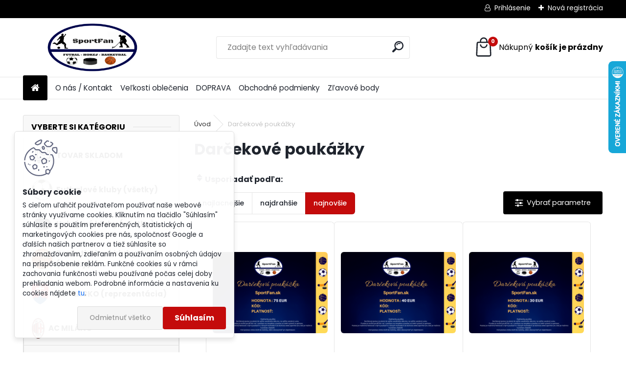

--- FILE ---
content_type: text/html; charset=utf-8
request_url: https://www.sportfan.sk/Darcekove-poukazky-c27_0_1.htm
body_size: 20472
content:


        <!DOCTYPE html>
    <html xmlns:og="http://ogp.me/ns#" xmlns:fb="http://www.facebook.com/2008/fbml" lang="sk" class="tmpl__uranium">
      <head>
          <script>
              window.cookie_preferences = getCookieSettings('cookie_preferences');
              window.cookie_statistics = getCookieSettings('cookie_statistics');
              window.cookie_marketing = getCookieSettings('cookie_marketing');

              function getCookieSettings(cookie_name) {
                  if (document.cookie.length > 0)
                  {
                      cookie_start = document.cookie.indexOf(cookie_name + "=");
                      if (cookie_start != -1)
                      {
                          cookie_start = cookie_start + cookie_name.length + 1;
                          cookie_end = document.cookie.indexOf(";", cookie_start);
                          if (cookie_end == -1)
                          {
                              cookie_end = document.cookie.length;
                          }
                          return unescape(document.cookie.substring(cookie_start, cookie_end));
                      }
                  }
                  return false;
              }
          </script>
                    <script async src="https://www.googletagmanager.com/gtag/js?id=5L6PB9G8"></script>
                            <script>
                    window.dataLayer = window.dataLayer || [];
                    function gtag(){dataLayer.push(arguments)};
                    gtag('consent', 'default', {
                        'ad_storage': String(window.cookie_marketing) !== 'false' ? 'granted' : 'denied',
                        'analytics_storage': String(window.cookie_statistics) !== 'false' ? 'granted' : 'denied',
                        'ad_personalization': String(window.cookie_statistics) !== 'false' ? 'granted' : 'denied',
                        'ad_user_data': String(window.cookie_statistics) !== 'false' ? 'granted' : 'denied'
                    });
                    dataLayer.push({
                        'event': 'default_consent'
                    });
                </script>
                    <script>(function(w,d,s,l,i){w[l]=w[l]||[];w[l].push({'gtm.start':
          new Date().getTime(),event:'gtm.js'});var f=d.getElementsByTagName(s)[0],
        j=d.createElement(s),dl=l!='dataLayer'?'&l='+l:'';j.async=true;j.src=
        'https://www.googletagmanager.com/gtm.js?id='+i+dl;f.parentNode.insertBefore(j,f);
      })(window,document,'script','dataLayer','GTM-5L6PB9G8');
        window.dataLayer = window.dataLayer || [];
        window.dataLayer.push({
            event: 'eec.pageview',
            clientIP: '3.135.206.XX'
        });

    </script>
            <title>Darčekové poukážky | SportFan.sk - Dresy a oblečenie futbalových a hokejových klubov</title>
        <script type="text/javascript">var action_unavailable='action_unavailable';var id_language = 'sk';var id_country_code = 'SK';var language_code = 'sk-SK';var path_request = '/request.php';var type_request = 'POST';var cache_break = "2524"; var enable_console_debug = false; var enable_logging_errors = false;var administration_id_language = 'sk';var administration_id_country_code = 'SK';</script>          <script type="text/javascript" src="//ajax.googleapis.com/ajax/libs/jquery/1.8.3/jquery.min.js"></script>
          <script type="text/javascript" src="//code.jquery.com/ui/1.12.1/jquery-ui.min.js" ></script>
                  <script src="/wa_script/js/jquery.hoverIntent.minified.js?_=2025-01-30-11-13" type="text/javascript"></script>
        <script type="text/javascript" src="/admin/jscripts/jquery.qtip.min.js?_=2025-01-30-11-13"></script>
                  <script src="/wa_script/js/jquery.selectBoxIt.min.js?_=2025-01-30-11-13" type="text/javascript"></script>
                  <script src="/wa_script/js/bs_overlay.js?_=2025-01-30-11-13" type="text/javascript"></script>
        <script src="/wa_script/js/bs_design.js?_=2025-01-30-11-13" type="text/javascript"></script>
        <script src="/admin/jscripts/wa_translation.js?_=2025-01-30-11-13" type="text/javascript"></script>
        <link rel="stylesheet" type="text/css" href="/css/jquery.selectBoxIt.wa_script.css?_=2025-01-30-11-13" media="screen, projection">
        <link rel="stylesheet" type="text/css" href="/css/jquery.qtip.lupa.css?_=2025-01-30-11-13">
        
                  <script src="/wa_script/js/jquery.colorbox-min.js?_=2025-01-30-11-13" type="text/javascript"></script>
          <link rel="stylesheet" type="text/css" href="/css/colorbox.css?_=2025-01-30-11-13">
          <script type="text/javascript">
            jQuery(document).ready(function() {
              (function() {
                function createGalleries(rel) {
                  var regex = new RegExp(rel + "\\[(\\d+)]"),
                      m, group = "g_" + rel, groupN;
                  $("a[rel*=" + rel + "]").each(function() {
                    m = regex.exec(this.getAttribute("rel"));
                    if(m) {
                      groupN = group + m[1];
                    } else {
                      groupN = group;
                    }
                    $(this).colorbox({
                      rel: groupN,
                      slideshow:true,
                       maxWidth: "85%",
                       maxHeight: "85%",
                       returnFocus: false
                    });
                  });
                }
                createGalleries("lytebox");
                createGalleries("lyteshow");
              })();
            });</script>
          <script type="text/javascript">
      function init_products_hovers()
      {
        jQuery(".product").hoverIntent({
          over: function(){
            jQuery(this).find(".icons_width_hack").animate({width: "130px"}, 300, function(){});
          } ,
          out: function(){
            jQuery(this).find(".icons_width_hack").animate({width: "10px"}, 300, function(){});
          },
          interval: 40
        });
      }
      jQuery(document).ready(function(){

        jQuery(".param select, .sorting select").selectBoxIt();

        jQuery(".productFooter").click(function()
        {
          var $product_detail_link = jQuery(this).parent().find("a:first");

          if($product_detail_link.length && $product_detail_link.attr("href"))
          {
            window.location.href = $product_detail_link.attr("href");
          }
        });
        init_products_hovers();
        
        ebar_details_visibility = {};
        ebar_details_visibility["user"] = false;
        ebar_details_visibility["basket"] = false;

        ebar_details_timer = {};
        ebar_details_timer["user"] = setTimeout(function(){},100);
        ebar_details_timer["basket"] = setTimeout(function(){},100);

        function ebar_set_show($caller)
        {
          var $box_name = $($caller).attr("id").split("_")[0];

          ebar_details_visibility["user"] = false;
          ebar_details_visibility["basket"] = false;

          ebar_details_visibility[$box_name] = true;

          resolve_ebar_set_visibility("user");
          resolve_ebar_set_visibility("basket");
        }

        function ebar_set_hide($caller)
        {
          var $box_name = $($caller).attr("id").split("_")[0];

          ebar_details_visibility[$box_name] = false;

          clearTimeout(ebar_details_timer[$box_name]);
          ebar_details_timer[$box_name] = setTimeout(function(){resolve_ebar_set_visibility($box_name);},300);
        }

        function resolve_ebar_set_visibility($box_name)
        {
          if(   ebar_details_visibility[$box_name]
             && jQuery("#"+$box_name+"_detail").is(":hidden"))
          {
            jQuery("#"+$box_name+"_detail").slideDown(300);
          }
          else if(   !ebar_details_visibility[$box_name]
                  && jQuery("#"+$box_name+"_detail").not(":hidden"))
          {
            jQuery("#"+$box_name+"_detail").slideUp(0, function() {
              $(this).css({overflow: ""});
            });
          }
        }

        
        jQuery("#user_icon, #basket_icon").hoverIntent({
          over: function(){
            ebar_set_show(this);
            
          } ,
          out: function(){
            ebar_set_hide(this);
          },
          interval: 40
        });
        
        jQuery("#user_icon").click(function(e)
        {
          if(jQuery(e.target).attr("id") == "user_icon")
          {
            window.location.href = "https://www.sportfan.sk/sportfan/e-login/";
          }
        });

        jQuery("#basket_icon").click(function(e)
        {
          if(jQuery(e.target).attr("id") == "basket_icon")
          {
            window.location.href = "https://www.sportfan.sk/sportfan/e-basket/";
          }
        });
      
      });
    </script>        <meta http-equiv="Content-language" content="sk">
        <meta http-equiv="Content-Type" content="text/html; charset=utf-8">
        <meta name="language" content="slovak">
        <meta name="keywords" content="darčekové,poukážky">
        <meta name="description" content="Darčekové poukážky">
        <meta name="revisit-after" content="1 Days">
        <meta name="distribution" content="global">
        <meta name="expires" content="never">
                  <meta name="expires" content="never">
                    <link rel="canonical" href="https://www.sportfan.sk/Darcekove-poukazky-c27_0_1.htm"/>
          <meta property="og:image" content="https://www.facebook.com/sportfan.sk" />
<meta property="og:image:secure_url" content="https://www.facebook.com/sportfan.sk" />
<meta property="og:image:type" content="image/jpeg" />

<meta name="google-site-verification" content="sfgmKBKWaJ4_C0Bf6hoW0HPpeTrxKtnIMTFBuyiLyPw"/>            <meta name="robots" content="index, follow">
                      <link href="//www.sportfan.sk/fotky19550/chelsea1972_d_osgood" rel="icon" type="image/x-icon">
          <link rel="shortcut icon" type="image/x-icon" href="//www.sportfan.sk/fotky19550/chelsea1972_d_osgood">
                  <link rel="stylesheet" type="text/css" href="/css/lang_dependent_css/lang_sk.css?_=2025-01-30-11-13" media="screen, projection">
                <link rel='stylesheet' type='text/css' href='/wa_script/js/styles.css?_=2025-01-30-11-13'>
        <script language='javascript' type='text/javascript' src='/wa_script/js/javascripts.js?_=2025-01-30-11-13'></script>
        <script language='javascript' type='text/javascript' src='/wa_script/js/check_tel.js?_=2025-01-30-11-13'></script>
          <script src="/assets/javascripts/buy_button.js?_=2025-01-30-11-13"></script>
            <script type="text/javascript" src="/wa_script/js/bs_user.js?_=2025-01-30-11-13"></script>
        <script type="text/javascript" src="/wa_script/js/bs_fce.js?_=2025-01-30-11-13"></script>
        <script type="text/javascript" src="/wa_script/js/bs_fixed_bar.js?_=2025-01-30-11-13"></script>
        <script type="text/javascript" src="/bohemiasoft/js/bs.js?_=2025-01-30-11-13"></script>
        <script src="/wa_script/js/jquery.number.min.js?_=2025-01-30-11-13" type="text/javascript"></script>
        <script type="text/javascript">
            BS.User.id = 19550;
            BS.User.domain = "sportfan";
            BS.User.is_responsive_layout = true;
            BS.User.max_search_query_length = 50;
            BS.User.max_autocomplete_words_count = 5;

            WA.Translation._autocompleter_ambiguous_query = ' Hľadaný výraz je pre našeptávač príliš všeobecný. Zadajte prosím ďalšie znaky, slová alebo pokračujte odoslaním formulára pre vyhľadávanie.';
            WA.Translation._autocompleter_no_results_found = ' Neboli nájdené žiadne produkty ani kategórie.';
            WA.Translation._error = " Chyba";
            WA.Translation._success = " Úspech";
            WA.Translation._warning = " Upozornenie";
            WA.Translation._multiples_inc_notify = '<p class="multiples-warning"><strong>Tento produkt je možné objednať iba v násobkoch #inc#. </strong><br><small>Vami zadaný počet kusov bol navýšený podľa tohto násobku.</small></p>';
            WA.Translation._shipping_change_selected = " Zmeniť...";
            WA.Translation._shipping_deliver_to_address = "_shipping_deliver_to_address";

            BS.Design.template = {
              name: "uranium",
              is_selected: function(name) {
                if(Array.isArray(name)) {
                  return name.indexOf(this.name) > -1;
                } else {
                  return name === this.name;
                }
              }
            };
            BS.Design.isLayout3 = true;
            BS.Design.templates = {
              TEMPLATE_ARGON: "argon",TEMPLATE_NEON: "neon",TEMPLATE_CARBON: "carbon",TEMPLATE_XENON: "xenon",TEMPLATE_AURUM: "aurum",TEMPLATE_CUPRUM: "cuprum",TEMPLATE_ERBIUM: "erbium",TEMPLATE_CADMIUM: "cadmium",TEMPLATE_BARIUM: "barium",TEMPLATE_CHROMIUM: "chromium",TEMPLATE_SILICIUM: "silicium",TEMPLATE_IRIDIUM: "iridium",TEMPLATE_INDIUM: "indium",TEMPLATE_OXYGEN: "oxygen",TEMPLATE_HELIUM: "helium",TEMPLATE_FLUOR: "fluor",TEMPLATE_FERRUM: "ferrum",TEMPLATE_TERBIUM: "terbium",TEMPLATE_URANIUM: "uranium",TEMPLATE_ZINCUM: "zincum",TEMPLATE_CERIUM: "cerium",TEMPLATE_KRYPTON: "krypton",TEMPLATE_THORIUM: "thorium",TEMPLATE_ETHERUM: "etherum",TEMPLATE_KRYPTONIT: "kryptonit",TEMPLATE_TITANIUM: "titanium",TEMPLATE_PLATINUM: "platinum"            };
        </script>
                  <script src="/js/progress_button/modernizr.custom.js"></script>
                      <link rel="stylesheet" type="text/css" href="/bower_components/owl.carousel/dist/assets/owl.carousel.min.css" />
            <link rel="stylesheet" type="text/css" href="/bower_components/owl.carousel/dist/assets/owl.theme.default.min.css" />
            <script src="/bower_components/owl.carousel/dist/owl.carousel.min.js"></script>
                      <link rel="stylesheet" type="text/css" href="/bower_components/priority-nav/dist/priority-nav-core.css" />
            <script src="/bower_components/priority-nav/dist/priority-nav.js"></script>
                      <link rel="stylesheet" type="text/css" href="//static.bohemiasoft.com/jave/style.css?_=2025-01-30-11-13" media="screen">
                    <link rel="stylesheet" type="text/css" href="/css/font-awesome.4.7.0.min.css" media="screen">
          <link rel="stylesheet" type="text/css" href="/sablony/nove/uranium/uraniumred/css/product_var3.css?_=2025-01-30-11-13" media="screen">
          <style>
    :root {
        --primary: #C40B0B;
        --primary-dark: #940A0A;
        --secondary: #F8F8F8;
        --secondary-v2: #2D2D2D;
        --element-color: #1f242d;
        --stars: #ffcf15;
        --sale: #c91e1e;
        
        --empty-basket-text: " Košík je prázdny";
        --full-shopping-basket-text: "nákupný košík";
        --choose-delivery-method-text: "Výber spôsobu doručenia";
        --choose-payment-method-text: "Výber spôsobu platby";
        --free-price-text: "Zadarmo";
        --continue-without-login-text: "Pokračovanie bez prihlásenia";
        --summary-order-text: "Súhrn vašej objednávky";
        --cart-contents-text: "Váš košík";
        --in-login-text: "Prihlásenie";
        --in-registration-text: "Nová registrácia";
        --in-forgotten-pass-text: "";
        --price-list-filter-text: "Cenník";
        --search-see-everything-text: "Vidieť všetko";
        --discount-code-text: "Mám zľavový kód";
        --searched-cats-text: "Vyhľadávané kategórie";
        --back-to-eshop-text: "Späť do e-shopu";
        --to-category-menu-text: "Do kategórie";
        --back-menu-text: "Späť";
        --pagination-next-text: "Ďalšie";
        --pagination-previous-text: "Predchádzajúci";
        --cookies-files-text: "Súbory cookie";
        --newsletter-button-text: "Odoberať";
        --newsletter-be-up-to-date-text: "Buďte v obraze";
        --specify-params-text: "Vybrať parametre";
        --article-tags-text: "Tagy článku";
        --watch-product-text: "Sledovať produkt";
        --notfull-shopping-text: "Nákupný";
        --notfull-basket-is-empty-text: "košík je prázdny";
        --whole-blog-article-text: "Celý článok";
        --all-parameters-text: "Všetky parametre";
        --without-var-text: "cena bez DPH";
        --green: "#18c566";
        --primary-light: "#F2FCF8";
        --basket-content-text: " Obsah košíka";
        --products-in-cat-text: " Produkty v kategórii";
        --recalculate--text: "Prepočítať";
        
    }
</style>
          <link rel="stylesheet"
                type="text/css"
                id="tpl-editor-stylesheet"
                href="/sablony/nove/uranium/uraniumred/css/colors.css?_=2025-01-30-11-13"
                media="screen">

          <meta name="viewport" content="width=device-width, initial-scale=1.0">
          <link rel="stylesheet" 
                   type="text/css" 
                   href="https://static.bohemiasoft.com/custom-css/uranium.css?_1769061112" 
                   media="screen"><style type="text/css">
               <!--#site_logo{
                  width: 275px;
                  height: 100px;
                  background-image: url('/fotky19550/design_setup/images/logo_5_SportFan-sk.png?cache_time=1712424283');
                  background-repeat: no-repeat;
                  
                }html body .myheader { 
          
          border: black;
          background-repeat: repeat;
          background-position: 0px 0px;
          
        }#page_background{
                  
                  background-repeat: repeat;
                  background-position: 0px 0px;
                  background-color: transparent;
                }.bgLupa{
                  padding: 0;
                  border: none;
                }
      /***before podkategorie***/
      html #left-box .leftmenu2 ul ul a::before{
                  color: #bc150f!important; 
        }
      html #left-box .leftmenu ul ul a::before{
                  color: #bc150f!important; 
      }
      /***before podkategorie - hover, active***/
      html #left-box .leftmenu2 ul ul li:hover a::before, html #left-box .leftmenu2 ul ul li.leftmenu2Act a::before{
                  color: #bc150f !important; 
        }
      html #left-box .leftmenu ul ul li:hover a::before, html #left-box .leftmenu ul ul li.leftmenuAct a::before{
                  color: #bc150f !important; 
        } 

 :root { 
 }
-->
                </style>          <script type="text/javascript" src="/admin/jscripts/wa_dialogs.js?_=2025-01-30-11-13"></script>
            <script>
      $(document).ready(function() {
        if (getCookie('show_cookie_message' + '_19550_sk') != 'no') {
          if($('#cookies-agreement').attr('data-location') === '0')
          {
            $('.cookies-wrapper').css("top", "0px");
          }
          else
          {
            $('.cookies-wrapper').css("bottom", "0px");
          }
          $('.cookies-wrapper').show();
        }

        $('#cookies-notify__close').click(function() {
          setCookie('show_cookie_message' + '_19550_sk', 'no');
          $('#cookies-agreement').slideUp();
          $("#masterpage").attr("style", "");
          setCookie('cookie_preferences', 'true');
          setCookie('cookie_statistics', 'true');
          setCookie('cookie_marketing', 'true');
          window.cookie_preferences = true;
          window.cookie_statistics = true;
          window.cookie_marketing = true;
          if(typeof gtag === 'function') {
              gtag('consent', 'update', {
                  'ad_storage': 'granted',
                  'analytics_storage': 'granted',
                  'ad_user_data': 'granted',
                  'ad_personalization': 'granted'
              });
          }
         return false;
        });

        $("#cookies-notify__disagree").click(function(){
            save_preferences();
        });

        $('#cookies-notify__preferences-button-close').click(function(){
            var cookies_notify_preferences = $("#cookies-notify-checkbox__preferences").is(':checked');
            var cookies_notify_statistics = $("#cookies-notify-checkbox__statistics").is(':checked');
            var cookies_notify_marketing = $("#cookies-notify-checkbox__marketing").is(':checked');
            save_preferences(cookies_notify_preferences, cookies_notify_statistics, cookies_notify_marketing);
        });

        function save_preferences(preferences = false, statistics = false, marketing = false)
        {
            setCookie('show_cookie_message' + '_19550_sk', 'no');
            $('#cookies-agreement').slideUp();
            $("#masterpage").attr("style", "");
            setCookie('cookie_preferences', preferences);
            setCookie('cookie_statistics', statistics);
            setCookie('cookie_marketing', marketing);
            window.cookie_preferences = preferences;
            window.cookie_statistics = statistics;
            window.cookie_marketing = marketing;
            if(marketing && typeof gtag === 'function')
            {
                gtag('consent', 'update', {
                    'ad_storage': 'granted'
                });
            }
            if(statistics && typeof gtag === 'function')
            {
                gtag('consent', 'update', {
                    'analytics_storage': 'granted',
                    'ad_user_data': 'granted',
                    'ad_personalization': 'granted',
                });
            }
            if(marketing === false && BS && BS.seznamIdentity) {
                BS.seznamIdentity.clearIdentity();
            }
        }

        /**
         * @param {String} cookie_name
         * @returns {String}
         */
        function getCookie(cookie_name) {
          if (document.cookie.length > 0)
          {
            cookie_start = document.cookie.indexOf(cookie_name + "=");
            if (cookie_start != -1)
            {
              cookie_start = cookie_start + cookie_name.length + 1;
              cookie_end = document.cookie.indexOf(";", cookie_start);
              if (cookie_end == -1)
              {
                cookie_end = document.cookie.length;
              }
              return unescape(document.cookie.substring(cookie_start, cookie_end));
            }
          }
          return "";
        }
        
        /**
         * @param {String} cookie_name
         * @param {String} value
         */
        function setCookie(cookie_name, value) {
          var time = new Date();
          time.setTime(time.getTime() + 365*24*60*60*1000); // + 1 rok
          var expires = "expires="+time.toUTCString();
          document.cookie = cookie_name + "=" + escape(value) + "; " + expires + "; path=/";
        }
      });
    </script>
    <script async src="https://www.googletagmanager.com/gtag/js?id=AW-555-636-4637"></script><script>
window.dataLayer = window.dataLayer || [];
function gtag(){dataLayer.push(arguments);}
gtag('js', new Date());
gtag('config', 'AW-555-636-4637', { debug_mode: true });
</script>        <script type="text/javascript" src="/wa_script/js/search_autocompleter.js?_=2025-01-30-11-13"></script>
              <script>
              WA.Translation._complete_specification = "Popis";
              WA.Translation._dont_have_acc = "Nemáte účet? ";
              WA.Translation._have_acc = "Máte už účet? ";
              WA.Translation._register_titanium = "Zaregistrovať sa";
              WA.Translation._login_titanium = "Prihlásiť";
              WA.Translation._placeholder_voucher = "Sem vložte kód";
          </script>
                <script src="/wa_script/js/template/uranium/script.js?_=2025-01-30-11-13"></script>
                    <link rel="stylesheet" type="text/css" href="/assets/vendor/magnific-popup/magnific-popup.css" />
      <script src="/assets/vendor/magnific-popup/jquery.magnific-popup.js"></script>
      <script type="text/javascript">
        BS.env = {
          decPoint: ",",
          basketFloatEnabled: false        };
      </script>
      <script type="text/javascript" src="/node_modules/select2/dist/js/select2.min.js"></script>
      <script type="text/javascript" src="/node_modules/maximize-select2-height/maximize-select2-height.min.js"></script>
      <script type="text/javascript">
        (function() {
          $.fn.select2.defaults.set("language", {
            noResults: function() {return " Žiadny záznam nebol nájdený"},
            inputTooShort: function(o) {
              var n = o.minimum - o.input.length;
              return "_input_too_short".replace("#N#", n);
            }
          });
          $.fn.select2.defaults.set("width", "100%")
        })();

      </script>
      <link type="text/css" rel="stylesheet" href="/node_modules/select2/dist/css/select2.min.css" />
      <script type="text/javascript" src="/wa_script/js/countdown_timer.js?_=2025-01-30-11-13"></script>
      <script type="text/javascript" src="/wa_script/js/app.js?_=2025-01-30-11-13"></script>
      <script type="text/javascript" src="/node_modules/jquery-validation/dist/jquery.validate.min.js"></script>

      
          </head>
          <script type="text/javascript">
        var fb_pixel = 'active';
      </script>
      <script type="text/javascript" src="/wa_script/js/fb_pixel_func.js"></script>
      <script>add_to_cart_default_basket_settings();</script>  <body class="lang-sk layout3 not-home page-category page-category-27 basket-empty slider_available template-slider-disabled vat-payer-y alternative-currency-n" >
      <!-- Google Tag Manager (noscript) end -->
    <noscript><iframe src="https://www.googletagmanager.com/ns.html?id=GTM-5L6PB9G8"
                      height="0" width="0" style="display:none;visibility:hidden"></iframe></noscript>
    <!-- End Google Tag Manager (noscript) -->
      <script>gtag("event", "page_view", {
    "ecomm_pagetype": "category",
    "send_to": "AW-555-636-4637"
});
</script>    <a name="topweb"></a>
            <div id="cookies-agreement" class="cookies-wrapper" data-location="1"
         >
      <div class="cookies-notify-background"></div>
      <div class="cookies-notify" style="display:block!important;">
        <div class="cookies-notify__bar">
          <div class="cookies-notify__bar1">
            <div class="cookies-notify__text"
                                 >
                S cieľom uľahčiť používateľom používať naše webové stránky využívame cookies. Kliknutím na tlačidlo "Súhlasím" súhlasíte s použitím preferenčných, štatistických aj marketingových cookies pre nás, spoločnosť Google a ďalších našich partnerov a tiež súhlasíte so zhromažďovaním, zdieľaním a používaním osobných údajov na prispôsobenie reklám. Funkčné cookies sú v rámci zachovania funkčnosti webu používané počas celej doby prehliadania webom. Podrobné informácie a nastavenia ku cookies nájdete <span class="cookies-notify__detail_button">tu</span>.            </div>
            <div class="cookies-notify__button">
                <a href="#" id="cookies-notify__disagree" class="secondary-btn"
                   style="color: #000000;
                           background-color: #c8c8c8;
                           opacity: 1"
                >Odmietnuť všetko</a>
              <a href="#" id="cookies-notify__close"
                 style="color: #000000;
                        background-color: #c8c8c8;
                        opacity: 1"
                >Súhlasím</a>
            </div>
          </div>
                        <div class="cookies-notify__detail_box hidden"
                             >
                <div id="cookies-nofify__close_detail"> Zavrieť</div>
                <div>
                    <br />
                    <b> Čo sú cookies?</b><br />
                    <span> Cookies sú krátke textové informácie, ktoré sú uložené vo Vašom prehliadači. Tieto informácie bežne používajú všetky webové stránky a ich prechádzaním dochádza k ukladaniu cookies. Pomocou partnerských skriptov, ktoré môžu stránky používať (napríklad Google analytics</span><br /><br />
                    <b> Ako môžem nastaviť prácu webu s cookies?</b><br />
                    <span> Napriek tomu, že odporúčame povoliť používanie všetkých typov cookies, prácu webu s nimi môžete nastaviť podľa vlastných preferencií pomocou checkboxov zobrazených nižšie. Po odsúhlasení nastavenia práce s cookies môžete zmeniť svoje rozhodnutie zmazaním či editáciou cookies priamo v nastavení Vášho prehliadača. Podrobnejšie informácie k premazaniu cookies nájdete v Pomocníkovi Vášho prehliadača.</span>
                </div>
                <div class="cookies-notify__checkboxes"
                                    >
                    <div class="checkbox-custom checkbox-default cookies-notify__checkbox">
                        <input type="checkbox" id="cookies-notify-checkbox__functional" checked disabled />
                        <label for="cookies-notify-checkbox__functional" class="cookies-notify__checkbox_label"> Nutné</label>
                    </div>
                    <div class="checkbox-custom checkbox-default cookies-notify__checkbox">
                        <input type="checkbox" id="cookies-notify-checkbox__preferences" checked />
                        <label for="cookies-notify-checkbox__preferences" class="cookies-notify__checkbox_label"> Preferenčné</label>
                    </div>
                    <div class="checkbox-custom checkbox-default cookies-notify__checkbox">
                        <input type="checkbox" id="cookies-notify-checkbox__statistics" checked />
                        <label for="cookies-notify-checkbox__statistics" class="cookies-notify__checkbox_label"> Štatistické</label>
                    </div>
                    <div class="checkbox-custom checkbox-default cookies-notify__checkbox">
                        <input type="checkbox" id="cookies-notify-checkbox__marketing" checked />
                        <label for="cookies-notify-checkbox__marketing" class="cookies-notify__checkbox_label"> Marketingové</label>
                    </div>
                </div>
                <div id="cookies-notify__cookie_types">
                    <div class="cookies-notify__cookie_type cookie-active" data-type="functional">
                         Nutné (13)
                    </div>
                    <div class="cookies-notify__cookie_type" data-type="preferences">
                         Preferenčné (1)
                    </div>
                    <div class="cookies-notify__cookie_type" data-type="statistics">
                         Štatistické (15)
                    </div>
                    <div class="cookies-notify__cookie_type" data-type="marketing">
                         Marketingové (15)
                    </div>
                    <div class="cookies-notify__cookie_type" data-type="unclassified">
                         Neklasifikované (7)
                    </div>
                </div>
                <div id="cookies-notify__cookie_detail">
                    <div class="cookie-notify__cookie_description">
                        <span id="cookie-notify__description_functional" class="cookie_description_active"> Tieto informácie sú nevyhnutné k správnemu chodu webovej stránky ako napríklad vkladanie tovaru do košíka, uloženie vyplnených údajov alebo prihlásenie do zákazníckej sekcie.</span>
                        <span id="cookie-notify__description_preferences" class="hidden"> Tieto cookies umožnia prispôsobiť správanie alebo vzhľad stránky podľa Vašich potrieb, napríklad voľba jazyka.</span>
                        <span id="cookie-notify__description_statistics" class="hidden"> Vďaka týmto cookies môžu majitelia aj developeri webu viac porozumieť správaniu užívateľov a vyvijať stránku tak, aby bola čo najviac prozákaznícka. Teda aby ste čo najrýchlejšie našli hľadaný tovar alebo čo najľahšie dokončili jeho nákup.</span>
                        <span id="cookie-notify__description_marketing" class="hidden"> Tieto informácie umožnia personalizovať zobrazenie ponúk priamo pre Vás vďaka historickej skúsenosti prehliadania predchádzajúcich stránok a ponúk.</span>
                        <span id="cookie-notify__description_unclassified" class="hidden"> Tieto cookies zatiaľ neboli roztriedené do vlastnej kategórie.</span>
                    </div>
                    <style>
                        #cookies-notify__cookie_detail_table td
                        {
                            color: #ffffff                        }
                    </style>
                    <table class="table" id="cookies-notify__cookie_detail_table">
                        <thead>
                            <tr>
                                <th> Meno</th>
                                <th> Účel</th>
                                <th> Vypršanie</th>
                            </tr>
                        </thead>
                        <tbody>
                                                    <tr>
                                <td>show_cookie_message</td>
                                <td>Ukladá informácie o potrebe zobrazenia cookie lišty</td>
                                <td>1 rok</td>
                            </tr>
                                                        <tr>
                                <td>__zlcmid</td>
                                <td>Tento súbor cookie sa používa na uloženie identity návštevníka počas návštev a preferencie návštevníka deaktivovať našu funkciu živého chatu. </td>
                                <td>1 rok</td>
                            </tr>
                                                        <tr>
                                <td>__cfruid</td>
                                <td>Tento súbor cookie je súčasťou služieb poskytovaných spoločnosťou Cloudflare – vrátane vyrovnávania záťaže, doručovania obsahu webových stránok a poskytovania pripojenia DNS pre prevádzkovateľov webových stránok. </td>
                                <td>relácie</td>
                            </tr>
                                                        <tr>
                                <td>_auth</td>
                                <td>Zaisťuje bezpečnosť prehliadania návštevníkov tým, že zabraňuje falšovaniu požiadaviek medzi stránkami. Tento súbor cookie je nevyhnutný pre bezpečnosť webu a návštevníka. </td>
                                <td>1 rok</td>
                            </tr>
                                                        <tr>
                                <td>csrftoken</td>
                                <td>Pomáha predchádzať útokom Cross-Site Request Forgery (CSRF).</td>
                                <td>1 rok</td>
                            </tr>
                                                        <tr>
                                <td>PHPSESSID</td>
                                <td>Zachováva stav užívateľskej relácie naprieč požiadavkami na stránky. </td>
                                <td>relácie</td>
                            </tr>
                                                        <tr>
                                <td>rc::a</td>
                                <td>Tento súbor cookie sa používa na rozlíšenie medzi ľuďmi a robotmi. To je výhodné pre web, aby
vytvárať platné správy o používaní ich webových stránok. </td>
                                <td>persistentní</td>
                            </tr>
                                                        <tr>
                                <td>rc::c</td>
                                <td>Tento súbor cookie sa používa na rozlíšenie medzi ľuďmi a robotmi. </td>
                                <td>relácie</td>
                            </tr>
                                                        <tr>
                                <td>AWSALBCORS</td>
                                <td>Registruje, ktorý server-cluster obsluhuje návštevníka. To sa používa v kontexte s vyrovnávaním záťaže, aby sa optimalizovala užívateľská skúsenosť. </td>
                                <td>6 dnů</td>
                            </tr>
                                                        <tr>
                                <td>18plus_allow_access#</td>
                                <td>Ukladá informáciu o odsúhlasení okna 18+ pre web.</td>
                                <td>neznámy</td>
                            </tr>
                                                        <tr>
                                <td>18plus_cat#</td>
                                <td>Ukladá informáciu o odsúhlasení okna 18+ pre kategóriu.</td>
                                <td>neznámy</td>
                            </tr>
                                                        <tr>
                                <td>bs_slide_menu</td>
                                <td></td>
                                <td>neznámy</td>
                            </tr>
                                                        <tr>
                                <td>left_menu</td>
                                <td>Ukladá informáciu o spôsobe zobrazenia ľavého menu.</td>
                                <td>neznámy</td>
                            </tr>
                                                    </tbody>
                    </table>
                    <div class="cookies-notify__button">
                        <a href="#" id="cookies-notify__preferences-button-close"
                           style="color: #000000;
                                background-color: #c8c8c8;
                                opacity: 1">
                            Uložiť nastavenia                        </a>
                    </div>
                </div>
            </div>
                    </div>
      </div>
    </div>
    
  <div id="responsive_layout_large"></div><div id="page">      <div class="top-bar" id="topBar">
                  <div class="top-bar-login">
                          <span class="user-login"><a href="/sportfan/e-login">Prihlásenie</a></span>
              <span class="user-register"><a href="/sportfan/e-register">Nová registrácia</a></span>
                        </div>
                        </div>
          <script type="text/javascript">
      var responsive_articlemenu_name = ' Menu';
      var responsive_eshopmenu_name = ' E-shop';
    </script>
        <link rel="stylesheet" type="text/css" href="/css/masterslider.css?_=2025-01-30-11-13" media="screen, projection">
    <script type="text/javascript" src="/js/masterslider.min.js"></script>
    <div class="myheader">
            <!--[if IE 6]>
    <style>
    #main-menu ul ul{visibility:visible;}
    </style>
    <![endif]-->

    
    <div id="new_top_menu"><!-- TOPMENU -->
            <div id="new_template_row" class="">
                 <ul>
            <li class="eshop-menu-home">
              <a href="//www.sportfan.sk" class="top_parent_act" aria-label="Homepage">
                              </a>
            </li>
          </ul>
          
<ul><li class="eshop-menu-1 eshop-menu-order-1 eshop-menu-odd"><a href="/O-nas-Kontakt-a1_0.htm"  class="top_parent">O nás / Kontakt</a>
</li></ul>
<ul><li class="eshop-menu-5 eshop-menu-order-2 eshop-menu-even"><a href="/Velkosti-oblecenia-a5_0.htm"  class="top_parent">Veľkosti oblečenia</a>
</li></ul>
<ul><li class="eshop-menu-6 eshop-menu-order-3 eshop-menu-odd"><a href="/DOPRAVA-a6_0.htm"  class="top_parent">DOPRAVA</a>
</li></ul>
<ul><li class="eshop-menu-3 eshop-menu-order-4 eshop-menu-even"><a href="/Obchodne-podmienky-a3_0.htm"  class="top_parent">Obchodné podmienky</a>
</li></ul>
<ul><li class="eshop-menu-10 eshop-menu-order-5 eshop-menu-odd"><a href="/Zlavove-body-a10_0.htm"  class="top_parent">Zľavové body</a>
</li></ul>      </div>
    </div><!-- END TOPMENU -->
            <div class="navigate_bar">
            <div class="logo-wrapper">
            <a id="site_logo" href="//www.sportfan.sk" class="mylogo" aria-label="Logo"></a>
    </div>
                <div id="search">
      <form name="search" id="searchForm" action="/search-engine.htm" method="GET" enctype="multipart/form-data">
        <label for="q" class="title_left2"> Hľadanie</label>
        <p>
          <input name="slovo" type="text" class="inputBox" id="q" placeholder=" Zadajte text vyhľadávania" maxlength="50">
          
          <input type="hidden" id="source_service" value="www.webareal.sk">
        </p>
        <div class="wrapper_search_submit">
          <input type="submit" class="search_submit" aria-label="search" name="search_submit" value="">
        </div>
        <div id="search_setup_area">
          <input id="hledatjak2" checked="checked" type="radio" name="hledatjak" value="2">
          <label for="hledatjak2">Hľadať v tovare</label>
          <br />
          <input id="hledatjak1"  type="radio" name="hledatjak" value="1">
          <label for="hledatjak1">Hľadať v článkoch</label>
                    <script type="text/javascript">
            function resolve_search_mode_visibility()
            {
              if (jQuery('form[name=search] input').is(':focus'))
              {
                if (jQuery('#search_setup_area').is(':hidden'))
                {
                  jQuery('#search_setup_area').slideDown(400);
                }
              }
              else
              {
                if (jQuery('#search_setup_area').not(':hidden'))
                {
                  jQuery('#search_setup_area').slideUp(400);
                }
              }
            }

            $('form[name=search] input').click(function() {
              this.focus();
            });

            jQuery('form[name=search] input')
                .focus(function() {
                  resolve_search_mode_visibility();
                })
                .blur(function() {
                  setTimeout(function() {
                    resolve_search_mode_visibility();
                  }, 1000);
                });

          </script>
                  </div>
      </form>
    </div>
            
  <div id="ebar" class="" >        <div id="basket_icon" >
            <div id="basket_detail">
                <div id="basket_arrow_tag"></div>
                <div id="basket_content_tag">
                    <a id="quantity_tag" href="/sportfan/e-basket" rel="nofollow" class="elink"><span class="quantity_count">0</span>
                    <span class="basket_empty"> Váš nákupný košík <span class="bold">je prázdny</span></span></a>                </div>
            </div>
        </div>
                </div>      </div>
          </div>
    <div id="page_background">      <div class="hack-box"><!-- HACK MIN WIDTH FOR IE 5, 5.5, 6  -->
                  <div id="masterpage" style="margin-bottom:95px;"><!-- MASTER PAGE -->
              <div id="header">          </div><!-- END HEADER -->
                    <div id="aroundpage"><!-- AROUND PAGE -->
            <div class="extra-menu-wrapper">
      <!-- LEFT BOX -->
      <div id="left-box">
              <div class="menu-typ-1" id="left_eshop">
                <p class="title_left_eshop">Vyberte si katégoriu</p>
          
        <div id="inleft_eshop">
          <div class="leftmenu2">
                <ul class="root-eshop-menu">
            <li class="new-tmpl-home-button">
        <a href="//www.sportfan.sk">
          <i class="fa fa-home" aria-hidden="true"></i>
        </a>
      </li>
              <li class="leftmenuDef category-menu-42 category-menu-order-1 category-menu-odd remove_point hasImg">
          <a href="/TOVAR-SKLADOM-c42_0_1.htm"><img src="/fotky19550/icons/216652-200.png" class="icons_menu_left_img">            <strong>
              TOVAR SKLADOM            </strong>
            </a>        </li>

                <li class="leftmenuDef category-menu-1 category-menu-order-2 category-menu-even remove_point hasImg">
          <a href="/Futbalove-kluby-vsetky-c1_0_1.htm"><img src="/fotky19550/icons/29834.png" class="icons_menu_left_img">            <strong>
              Futbalové kluby (všetky)            </strong>
            </a>        </li>

                <li class="leftmenuDef category-menu-2 category-menu-order-3 category-menu-odd remove_point hasImg">
          <a href="/Hokejove-kluby-vsetky-c2_0_1.htm"><img src="/fotky19550/icons/vintage-retro-winter-sport-hockey-puck-can-be-used-like-emblem-logo-badge-label-mark-poster-or-print-monochrome-graphic-art-illustration-engraving-vector.jpg" class="icons_menu_left_img">            <strong>
              Hokejové kluby (všetky)            </strong>
            </a>        </li>

                <li class="leftmenuDef category-menu-36 category-menu-order-4 category-menu-even remove_point hasImg">
          <a href="/Basketbalove-kluby-vsetky-c36_0_1.htm"><img src="/fotky19550/icons/basketball-147794_1280.png" class="icons_menu_left_img">            <strong>
              Basketbalové kluby (všetky)            </strong>
            </a>        </li>

                <li class="leftmenuDef category-menu-11 category-menu-order-5 category-menu-odd remove_point hasImg">
          <a href="/SLOVENSKO-reprezentacia-c11_0_1.htm"><img src="/fotky19550/icons/imagesas.png" class="icons_menu_left_img">            <strong>
              SLOVENSKO (reprezentácia)            </strong>
            </a>        </li>

                <li class="leftmenuDef category-menu-47 category-menu-order-6 category-menu-even remove_point hasImg">
          <a href="/AC-MILANO-c47_0_1.htm"><img src="/fotky19550/icons/_vyr_9686acmilano.png" class="icons_menu_left_img">            <strong>
              AC MILÁNO            </strong>
            </a>        </li>

                <li class="leftmenuDef category-menu-13 category-menu-order-7 category-menu-odd remove_point hasImg">
          <a href="/ARSENAL-c13_0_1.htm"><img src="/fotky19550/icons/_vyr_3281arsenal.png" class="icons_menu_left_img">            <strong>
              ARSENAL            </strong>
            </a>        </li>

                <li class="leftmenuDef category-menu-18 category-menu-order-8 category-menu-even remove_point hasImg">
          <a href="/AS-RIM-c18_0_1.htm"><img src="/fotky19550/icons/_vyr_9692as-roma.png" class="icons_menu_left_img">            <strong>
              AS RÍM            </strong>
            </a>        </li>

                <li class="leftmenuDef category-menu-34 category-menu-order-9 category-menu-odd remove_point hasImg">
          <a href="/ATLETICO-MADRID-c34_0_1.htm"><img src="/fotky19550/icons/kisspng-la-liga-atletico-madrid-store-football-uefa-champi-5c6a0f147fde90-9259354915504545485238.jpg" class="icons_menu_left_img">            <strong>
              ATLÉTICO MADRID            </strong>
            </a>        </li>

                <li class="leftmenuDef category-menu-17 category-menu-order-10 category-menu-even remove_point hasImg">
          <a href="/BAYERN-MNICHOV-c17_0_1.htm"><img src="/fotky19550/icons/_vyr_3283fc-bayern1.png" class="icons_menu_left_img">            <strong>
              BAYERN MNÍCHOV            </strong>
            </a>        </li>

                <li class="leftmenuDef category-menu-16 category-menu-order-11 category-menu-odd remove_point hasImg">
          <a href="/BORUSSIA-DORTMUND-c16_0_1.htm"><img src="/fotky19550/icons/_vyr_9681borussia-dortmund.png" class="icons_menu_left_img">            <strong>
              BORUSSIA DORTMUND            </strong>
            </a>        </li>

                <li class="leftmenuDef category-menu-21 category-menu-order-12 category-menu-even remove_point hasImg">
          <a href="/FC-BARCELONA-c21_0_1.htm"><img src="/fotky19550/icons/_vyr_2991220402087.png" class="icons_menu_left_img">            <strong>
              FC BARCELONA            </strong>
            </a>        </li>

                <li class="leftmenuDef category-menu-12 category-menu-order-13 category-menu-odd remove_point hasImg">
          <a href="/CHELSEA-c12_0_1.htm"><img src="/fotky19550/icons/_vyr_3282chelsea.png" class="icons_menu_left_img">            <strong>
              CHELSEA            </strong>
            </a>        </li>

                <li class="leftmenuDef category-menu-48 category-menu-order-14 category-menu-even remove_point hasImg">
          <a href="/INTER-MILANO-c48_0_1.htm"><img src="/fotky19550/icons/im.png" class="icons_menu_left_img">            <strong>
              INTER MILÁNO            </strong>
            </a>        </li>

                <li class="leftmenuDef category-menu-19 category-menu-order-15 category-menu-odd remove_point hasImg">
          <a href="/JUVENTUS-c19_0_1.htm"><img src="/fotky19550/icons/Juventus_FC_2017_logo.png" class="icons_menu_left_img">            <strong>
              JUVENTUS            </strong>
            </a>        </li>

                <li class="leftmenuDef category-menu-28 category-menu-order-16 category-menu-even remove_point hasImg">
          <a href="/LIVERPOOL-c28_0_1.htm"><img src="/fotky19550/icons/MicrosoftTeams-image--18---1.png" class="icons_menu_left_img">            <strong>
              LIVERPOOL            </strong>
            </a>        </li>

                <li class="leftmenuDef category-menu-29 category-menu-order-17 category-menu-odd remove_point hasImg">
          <a href="/MANCHESTER-CITY-c29_0_1.htm"><img src="/fotky19550/icons/Manchester_City_FC_badge.jpg" class="icons_menu_left_img">            <strong>
              MANCHESTER CITY            </strong>
            </a>        </li>

                <li class="leftmenuDef category-menu-14 category-menu-order-18 category-menu-even remove_point hasImg">
          <a href="/MANCHESTER-UNITED-c14_0_1.htm"><img src="/fotky19550/icons/_vyr_2992220307172.png" class="icons_menu_left_img">            <strong>
              MANCHESTER UNITED            </strong>
            </a>        </li>

                <li class="leftmenuDef category-menu-20 category-menu-order-19 category-menu-odd remove_point hasImg">
          <a href="/PSG-Paris-Saint-Germain-c20_0_1.htm"><img src="/fotky19550/icons/Paris_Saint-Germain_F-C--svg.png" class="icons_menu_left_img">            <strong>
              PSG (Paris Saint-Germain)            </strong>
            </a>        </li>

                <li class="leftmenuDef category-menu-15 category-menu-order-20 category-menu-even remove_point hasImg">
          <a href="/REAL-MADRID-c15_0_1.htm"><img src="/fotky19550/icons/_vyr_2990220401027.png" class="icons_menu_left_img">            <strong>
              REAL MADRID            </strong>
            </a>        </li>

                <li class="leftmenuDef category-menu-30 category-menu-order-21 category-menu-odd remove_point hasImg">
          <a href="/SSC-NEAPOL-c30_0_1.htm"><img src="/fotky19550/icons/_vyr_9684sscnapoli.png" class="icons_menu_left_img">            <strong>
              SSC NEAPOL            </strong>
            </a>        </li>

                <li class="leftmenuDef category-menu-39 category-menu-order-22 category-menu-even remove_point hasImg">
          <a href="/TOTTENHAM-HOTSPUR-c39_0_1.htm"><img src="/fotky19550/icons/Tottenham_Hotspur-svg.png" class="icons_menu_left_img">            <strong>
              TOTTENHAM HOTSPUR            </strong>
            </a>        </li>

                <li class="leftmenuDef category-menu-22 category-menu-order-23 category-menu-odd remove_point hasImg">
          <a href="/OSTATNE-FUTBAL-KLUBY-c22_0_1.htm"><img src="/fotky19550/icons/29834.png" class="icons_menu_left_img">            <strong>
              OSTATNÉ FUTBAL. KLUBY            </strong>
            </a>        </li>

                <li class="leftmenuDef category-menu-40 category-menu-order-24 category-menu-even remove_point hasImg">
          <a href="/FUTBAL-REPREZENTACIE-c40_0_1.htm"><img src="/fotky19550/icons/images.jpeg" class="icons_menu_left_img">            <strong>
              FUTBAL. REPREZENTÁCIE            </strong>
            </a>        </li>

                <li class="leftmenuDef category-menu-37 category-menu-order-25 category-menu-odd remove_point hasImg">
          <a href="/NBA-kluby-c37_0_1.htm"><img src="/fotky19550/icons/png-transparent-nba-logo-2005u201306-nba-season-orlando-magic-the-nba-finals-logo-nba-professional-basketball-logo-free-logo-design-template-text-wedding-logo-thumbnail.png" class="icons_menu_left_img">            <strong>
              NBA kluby            </strong>
            </a>        </li>

                <li class="leftmenuDef category-menu-45 category-menu-order-26 category-menu-even remove_point hasImg">
          <a href="/MLB-kluby-Americky-bejzbal-c45_0_1.htm"><img src="/fotky19550/icons/mlb.png" class="icons_menu_left_img">            <strong>
              MLB kluby (Americký bejzbal)            </strong>
            </a>        </li>

                <li class="leftmenuDef category-menu-43 category-menu-order-27 category-menu-odd remove_point hasImg">
          <a href="/NFL-kluby-Americky-futbal-c43_0_1.htm"><img src="/fotky19550/icons/nfl.png" class="icons_menu_left_img">            <strong>
              NFL kluby (Americký futbal)            </strong>
            </a>        </li>

                <li class="leftmenuDef category-menu-33 category-menu-order-28 category-menu-even remove_point hasImg">
          <a href="/NHL-kluby-c33_0_1.htm"><img src="/fotky19550/icons/05_NHL_Shield.png" class="icons_menu_left_img">            <strong>
              NHL kluby            </strong>
            </a>        </li>

                <li class="leftmenuDef category-menu-50 category-menu-order-29 category-menu-odd remove_point hasImg">
          <a href="/CRISTIANO-RONALDO-CR7-c50_0_1.htm"><img src="/fotky19550/icons/ronaldo-cr7.jpg" class="icons_menu_left_img">            <strong>
              CRISTIANO RONALDO - CR7            </strong>
            </a>        </li>

                <li class="leftmenuDef category-menu-52 category-menu-order-30 category-menu-even remove_point hasImg">
          <a href="/LIONEL-MESSI-c52_0_1.htm"><img src="/fotky19550/icons/lionel-messi-logo-D348DFCA2A-seeklogo-com.png" class="icons_menu_left_img">            <strong>
              LIONEL MESSI            </strong>
            </a>        </li>

                <li class="leftmenuDef category-menu-51 category-menu-order-31 category-menu-odd remove_point hasImg">
          <a href="/NEYMAR-JR-c51_0_1.htm"><img src="/fotky19550/icons/neymar-jr-puma-logo-7426035949-seeklogo-com.png" class="icons_menu_left_img">            <strong>
              NEYMAR JR            </strong>
            </a>        </li>

                <li class="leftmenuDef category-menu-49 category-menu-order-32 category-menu-even remove_point hasImg">
          <a href="/OSTATNE-LICENCIE-c49_0_1.htm"><img src="/fotky19550/icons/illustration-negative-film-reel-roll-tapes-for-movie-cinema-video-logo-vector.jpg" class="icons_menu_left_img">            <strong>
              OSTATNÉ LICENCIE            </strong>
            </a>        </li>

                <li class="leftmenuAct category-menu-27 category-menu-order-33 category-menu-odd remove_point hasImg">
          <a href="/Darcekove-poukazky-c27_0_1.htm"><img src="/fotky19550/icons/gift-cards.jpg" class="icons_menu_left_img">            <strong>
              Darčekové poukážky            </strong>
            </a>        </li>

            <ul class="eshop-submenu level-2">
            <li class="new-tmpl-home-button">
        <a href="//">
          <i class="fa fa-home" aria-hidden="true"></i>
        </a>
      </li>
          </ul>
      <style>
        #left-box .remove_point a::before
        {
          display: none;
        }
      </style>
        </ul>
      <style>
        #left-box .remove_point a::before
        {
          display: none;
        }
      </style>
              </div>
        </div>

        
        <div id="footleft1">
                  </div>

            </div>
                <div id="left-filtration-box">
          <div id="left-filtration-container">
                  </div>
          </div>
              </div><!-- END LEFT BOX -->
            <div id="right-box"><!-- RIGHT BOX2 -->
        <!-- xxxx badRight xxxx -->		<script>
		  gtag('event', 'view_item_list', {
			item_list_id: 'box_action',
			item_list_name: '',
			items: [{"item_id":23009,"item_name":"'47 Brand Chicago Blackhawks MVP \u0161iltovka - SKLADOM","price":26.99},{"item_id":24572,"item_name":"Nike Atl\u00e9tico Madrid tri\u010dko tmavomodr\u00e9 detsk\u00e9","price":34.99},{"item_id":20175,"item_name":"Puma Neymar Jr tepl\u00e1ky \u0161ed\u00e9 p\u00e1nske","price":49.99}]		  });
		</script>
		    <div class="action-box zbozi-akce intag_box action-box-deals"><!-- ACTION -->
      <p class="action-box-title">TOVAR V AKCII</p>
      <div class="in-action-box "><!-- in the action -->
                    <div class="product3"
                 onmouseover="this.classList.add('product3Act');"
                 onmouseout="this.classList.remove('product3Act');"
                 data-name="'47 Brand Chicago Blackhawks MVP šiltovka - SKLADOM"
                 data-id="23009"
                 ><!-- PRODUCT BOX 3 -->
                            <div class="product3ImageBox">
                                <a href="/47-Brand-Chicago-Blackhawks-MVP-siltovka-SKLADOM-d23009.htm"
                   data-location="box_action"
                   data-id="23009"
                   data-variant-id="0"
                   class="product-box-link"
                >
                  <img src="/fotky19550/fotos/_vyr_23009211001930.jpg"  alt="'47 Brand Chicago Blackhawks MVP šiltovka - SKLADOM" border="0" title="'47 Brand Chicago Blackhawks MVP šiltovka - SKLADOM" width="80">
                </a>

              </div>
                              <div class="product3Title">
                  <div class="product3TitleContent">
                    <a href="/47-Brand-Chicago-Blackhawks-MVP-siltovka-SKLADOM-d23009.htm"
                       title=""
                       data-location="box_action"
                       data-id="23009"
                       data-variant-id="0"
                       class="product-box-link"
                    >'47 Brand Chicago Blackhawks MVP šiltovka - SKLADOM</a>
                  </div>
                                      <p class="product3Subtitle"><span></span></p>
                                        <p class="product3NumberList"><span>211001930K</span></p>
                                    </div>
                            <div class="clear"></div>
              <div class="product3PriceBox">
                                                <div class="product3Price">
                  <span class="our_price_text">Cena</span> <span class="product_price_text">26,99&nbsp;€</span>                </div>
                              </div>
              <div class="clear"></div>
                                <div class="productFooter">
                    <div class="productFooterContent">
                          <div class="icons_width_hack">
                <div class="ico_act">
            akcia          </div>
              </div>
                        </div>
                                      </div>
                              </div><!--END PRODUCT BOX 3 -->
                        <div class="product3"
                 onmouseover="this.classList.add('product3Act');"
                 onmouseout="this.classList.remove('product3Act');"
                 data-name="Nike Atlético Madrid tričko tmavomodré detské"
                 data-id="24572"
                 ><!-- PRODUCT BOX 3 -->
                            <div class="product3ImageBox">
                                <a href="/Nike-Atletico-Madrid-tricko-tmavomodre-detske-d24572.htm"
                   data-location="box_action"
                   data-id="24572"
                   data-variant-id="0"
                   class="product-box-link"
                >
                  <img src="/fotky19550/fotos/_vyr_24572220403398.webp"  alt="Nike Atlético Madrid tričko tmavomodré detské" border="0" title="Nike Atlético Madrid tričko tmavomodré detské" width="80">
                </a>

              </div>
                              <div class="product3Title">
                  <div class="product3TitleContent">
                    <a href="/Nike-Atletico-Madrid-tricko-tmavomodre-detske-d24572.htm"
                       title=""
                       data-location="box_action"
                       data-id="24572"
                       data-variant-id="0"
                       class="product-box-link"
                    >Nike Atlético Madrid tričko tmavomodré detské</a>
                  </div>
                                      <p class="product3Subtitle"><span></span></p>
                                        <p class="product3NumberList"><span>220403398K</span></p>
                                    </div>
                            <div class="clear"></div>
              <div class="product3PriceBox">
                                                <div class="product3Price">
                  <span class="our_price_text">Cena</span> <span class="product_price_text">34,99&nbsp;€</span>                </div>
                              </div>
              <div class="clear"></div>
                                <div class="productFooter">
                    <div class="productFooterContent">
                          <div class="icons_width_hack">
                <div class="ico_act">
            akcia          </div>
              </div>
                        </div>
                                      </div>
                              </div><!--END PRODUCT BOX 3 -->
                        <div class="product3"
                 onmouseover="this.classList.add('product3Act');"
                 onmouseout="this.classList.remove('product3Act');"
                 data-name="Puma Neymar Jr tepláky šedé pánske"
                 data-id="20175"
                 ><!-- PRODUCT BOX 3 -->
                            <div class="product3ImageBox">
                                <a href="/Puma-Neymar-Jr-teplaky-sede-panske-d20175.htm"
                   data-location="box_action"
                   data-id="20175"
                   data-variant-id="0"
                   class="product-box-link"
                >
                  <img src="/fotky19550/fotos/_vyr_201752211001068.png"  alt="Puma Neymar Jr tepláky šedé pánske" border="0" title="Puma Neymar Jr tepláky šedé pánske" width="80">
                </a>

              </div>
                              <div class="product3Title">
                  <div class="product3TitleContent">
                    <a href="/Puma-Neymar-Jr-teplaky-sede-panske-d20175.htm"
                       title=""
                       data-location="box_action"
                       data-id="20175"
                       data-variant-id="0"
                       class="product-box-link"
                    >Puma Neymar Jr tepláky šedé pánske</a>
                  </div>
                                      <p class="product3Subtitle"><span></span></p>
                                        <p class="product3NumberList"><span>2211001068P</span></p>
                                    </div>
                            <div class="clear"></div>
              <div class="product3PriceBox">
                                                <div class="product3Price">
                  <span class="our_price_text">Cena</span> <span class="product_price_text">49,99&nbsp;€</span>                </div>
                              </div>
              <div class="clear"></div>
                                <div class="productFooter">
                    <div class="productFooterContent">
                          <div class="icons_width_hack">
                <div class="ico_act">
            akcia          </div>
              </div>
                        </div>
                                      </div>
                              </div><!--END PRODUCT BOX 3 -->
                  </div><!-- end in the action -->
    </div><!-- END ACTION -->
        <div id="action-foot"></div><!-- foot right box --><div class="break"></div>
        <div class="break"></div>
    <div class="contact-box"><!-- CONTACT BOX -->
            <p class="contact-box-title">Kontakt</p>
      <div class="in-contact-box"><!-- in the contacts -->
        <div class="contact" itemscope itemtype="http://schema.org/Organization">
                      <span itemprop="legalName">Ševčenkova 901/29</span><br>
                        <span itemprop="address">
              851 01 Bratislava-Petržalka<br>              IČO: 46755977, IČ DPH: SK1085267590<br>            </span>
            <a class="contact_mail_box" itemprop="email" href="mailto:sportfan@sportfan.sk">sportfan@sportfan.sk</a><br>        </div>
      </div><!-- end in the contacts -->
          </div><!-- END CONTACT -->
    <div id="contact-foot"></div><!-- foot right box -->
    <div class="break"></div>
          </div><!-- END RIGHT BOX -->
      </div>

            <hr class="hide">
                        <div id="centerpage"><!-- CENTER PAGE -->
              <div id="incenterpage"><!-- in the center -->
                  <script src="/wa_script/js/params.js?u=2025-01-30-11-13" type="text/javascript"></script>
  <script type="text/javascript">
      WA.Translation._h1_page = 'strana';
  </script>
  <script src="/wa_script/js/jquery.ui.touch-punch.min.js?u=4" type="text/javascript"></script>
      <div id="wherei"><!-- wherei -->
      <p>
        <a href="/">Úvod</a>
                          <span class="arrow">&#187;</span>
          <span class="active">Darčekové poukážky</span></p>
            </p>
    </div><!-- END wherei -->
    <script type="application/ld+json">
    {
    "@context": "http://schema.org",
    "@type": "BreadcrumbList",
    "itemListElement": [
    {
        "@type": "ListItem",
        "position": 1,
        "item": {
            "@id": "https://www.sportfan.sk",
            "name": "Home"
        }
    },
            {
                "@type": "ListItem",
                "position": 2,
                "item": {
                    "@id": "https://www.sportfan.sk/Darcekove-poukazky-c27_0_1.htm",
                    "name": "Darčekové poukážky"
                }
            }

          ]}
     </script>
        <h1 class="title_page def_color">Darčekové poukážky</h1>
        <hr class="hide">
          <ul class="bookmark product_switcher"><!-- BOOKMARKS -->
                  <li class=""><a href="/Darcekove-poukazky-c27_0_1.htm?sort=42&display_as=row">Riadkové zobrazenie</a></li>
                </ul>
      <div class="under_bookm"></div>
          <div class="break"></div>
        <div id="centerpage_params_filter_area" class="param centerpage_params_filter_areas params_filter_areas params_part_hidden p-rolldown-outer">
              <div class="p-rolldown">
          <button type="button" class="p-close" title=" Zavrieť">×</button>
              <form method="POST" class="filtering_form" id="centerpage_filtering_form">
      <div id="centerpage_params_filter_header" class="centerpage_params_filter_headers">
                  <div id="centerpage_price_slider_box_area" class="centerpage_price_slider_box_areas">
            <div id="centerpage_price_slider_box" class="centerpage_price_slider_boxes" ></div>
          </div>
          <div id="centerpage_label_min_price">
            <input type="text" class="price min_price" name="min_price" value="10">
            <span class="currency_label">
              €            </span>
          </div>
          <input type="hidden" disabled="disabled" name="allowed_min_price" value="10">
          <input type="hidden" name="min_price_filter" value="0">
          <div id="centerpage_label_max_price">
            <input type="text" class="price max_price" name="max_price" value="200">
            <span class="currency_label">
              €            </span>
          </div>
                          <input type="hidden" disabled="disabled" name="allowed_max_price" value="200">
        <input type="hidden" name="max_price_filter" value="0">
      </div>
      <input type="hidden" name="show_centerpage_params_filter" value="0">
      <input type="hidden" name="selected_centerpage_param_filter" value="0">
              <input type="hidden" name="rolled_down" value="0" />
                  <div id="centerpage_variant_filters">
                    </div>
                <div id="centerpage_params_filter_selected" class="centerpage_params_filters_selected">
              </div>
      </form>
            </div>
          </div>
        <form id="products_params_form" style="display: none">
      <input type="hidden" name="request_uri" value="/Darcekove-poukazky-c27_0_1.htm" >
      <input type="hidden" name="source_service" value="webareal.sk" >
      <input type="hidden" disabled="disabled" name="new_url_activated" value="1" >
      <input type="hidden" name="action" value="Get_products" >
              <input type="hidden" name="pages[0]" value="sportfan">
                <input type="hidden" name="pages[1]" value="eshop">
                <input type="hidden" name="pages[2]" value="27-1-Darcekove-poukazky">
                <input type="hidden" name="pages[3]" value="0">
                <input type="hidden" name="pages[4]" value="42">
              <div id="hash_params_place"></div>
    </form>
    <a href="#products_place" id="products_place" style="display: none">&nbsp;</a>
    <script>update_products(true);</script>
        <div id="products_sorting_box" class="sorting products_sorting_boxes">
      <div id="products_sorting_table" class="products_sorting_tables">
        <div id="products_sorting_line" class="products_sorting_lines">
          <div class="sorting_label"> Usporiadať podľa:</div>
                  <a data-sorting="3"
           href="https://www.sportfan.sk?sort=3"
           rel="nofollow"
           class="sorting_item ">
              najlacnejšie        </a>
                <a data-sorting="4"
           href="https://www.sportfan.sk?sort=4"
           rel="nofollow"
           class="sorting_item ">
              najdrahšie        </a>
                <a data-sorting="42"
           href="https://www.sportfan.sk?sort=42"
           rel="nofollow"
           class="sorting_item active">
              najnovšie        </a>
                </div>
                <div class="p-rolldown-toggle">
          <span>
                        <button type="button" class="p-rolldown-button" title=" Zobraziť parametre" id="specifyParameters">
              <i class="p-icon fa fa-sliders"></i>
            </button>
          </span>
        </div>
              </div>
    </div>
    <div class="products_wrap full">
            <div class="product_wraper container">    <div          class="product tab_img160 image_first one-preview-image"
         data-name="Darčeková poukážka 75 EUR / Darčekový poukaz 75 EUR"
         data-id="28667"
        >
            <!-- PRODUCT BOX -->
      <div class="productBody">
                  <div class="img_box">
            <a href="/Darcekova-poukazka-75-EUR-Darcekovy-poukaz-75-EUR-d28667.htm"
               data-id="28667"
               data-location="category_page"
               data-variant-id="0"
               class="product-box-link"
            >
              <img  alt="Darčeková poukážka 75 EUR / Darčekový poukaz 75 EUR"
                 title="Darčeková poukážka 75 EUR / Darčekový poukaz 75 EUR"
                 rel="28667"
                 src="/fotky19550/fotos/_vyr_28667Darcekova-poukazka--20----A4-na-sirku--2.png"
                 class="">
                            <img src="/images/empty.gif" width="130" height="46" alt="empty"></a>
                      </div>
                      <div class="productTitle">
              <div class="productTitleContent">
                <a href="/Darcekova-poukazka-75-EUR-Darcekovy-poukaz-75-EUR-d28667.htm"
                                       data-id="28667"
                   data-location="category_page"
                   data-variant-id="0"
                   class="product-box-link"
                >Darčeková poukážka 75 EUR / Darčekový poukaz 75 EUR</a>
              </div>
                              <p class="productSubtitle"><span></span></p>
                                <p class="productNumberList"><span>710000009</span></p>
                            </div>
                    <div class="break"></div>
                        <div class="productPriceBox" >
                    <div class="productPriceSmall">&nbsp;</div><br>
          <div class="productPrice">
                        <span class="our_price_text">Cena</span> <span class="product_price_text">75,00&nbsp;€</span>          </div><br>
                  </div>
        <div class="clear"></div>
      </div>
      <div class="productFooter">
        <div class="productFooterContent">
                    </div>
              </div>
          </div>
                <hr class="hide">
          <div          class="product tab_img160 image_first one-preview-image"
         data-name="Darčeková poukážka 40 EUR / Darčekový poukaz 40 EUR"
         data-id="28666"
        >
            <!-- PRODUCT BOX -->
      <div class="productBody">
                  <div class="img_box">
            <a href="/Darcekova-poukazka-40-EUR-Darcekovy-poukaz-40-EUR-d28666.htm"
               data-id="28666"
               data-location="category_page"
               data-variant-id="0"
               class="product-box-link"
            >
              <img  alt="Darčeková poukážka 40 EUR / Darčekový poukaz 40 EUR"
                 title="Darčeková poukážka 40 EUR / Darčekový poukaz 40 EUR"
                 rel="28666"
                 src="/fotky19550/fotos/_vyr_28666Darcekova-poukazka--20----A4-na-sirku--1.png"
                 class="">
                            <img src="/images/empty.gif" width="130" height="46" alt="empty"></a>
                      </div>
                      <div class="productTitle">
              <div class="productTitleContent">
                <a href="/Darcekova-poukazka-40-EUR-Darcekovy-poukaz-40-EUR-d28666.htm"
                                       data-id="28666"
                   data-location="category_page"
                   data-variant-id="0"
                   class="product-box-link"
                >Darčeková poukážka 40 EUR / Darčekový poukaz 40 EUR</a>
              </div>
                              <p class="productSubtitle"><span></span></p>
                                <p class="productNumberList"><span>710000008</span></p>
                            </div>
                    <div class="break"></div>
                        <div class="productPriceBox" >
                    <div class="productPriceSmall">&nbsp;</div><br>
          <div class="productPrice">
                        <span class="our_price_text">Cena</span> <span class="product_price_text">40,00&nbsp;€</span>          </div><br>
                  </div>
        <div class="clear"></div>
      </div>
      <div class="productFooter">
        <div class="productFooterContent">
                    </div>
              </div>
          </div>
                <hr class="hide">
          <div          class="product tab_img160 image_first one-preview-image"
         data-name="Darčeková poukážka 30 EUR / Darčekový poukaz 30 EUR"
         data-id="28665"
        >
            <!-- PRODUCT BOX -->
      <div class="productBody">
                  <div class="img_box">
            <a href="/Darcekova-poukazka-30-EUR-Darcekovy-poukaz-30-EUR-d28665.htm"
               data-id="28665"
               data-location="category_page"
               data-variant-id="0"
               class="product-box-link"
            >
              <img  alt="Darčeková poukážka 30 EUR / Darčekový poukaz 30 EUR"
                 title="Darčeková poukážka 30 EUR / Darčekový poukaz 30 EUR"
                 rel="28665"
                 src="/fotky19550/fotos/_vyr_28665Darcekova-poukazka--20----A4-na-sirku.png"
                 class="">
                            <img src="/images/empty.gif" width="130" height="46" alt="empty"></a>
                      </div>
                      <div class="productTitle">
              <div class="productTitleContent">
                <a href="/Darcekova-poukazka-30-EUR-Darcekovy-poukaz-30-EUR-d28665.htm"
                                       data-id="28665"
                   data-location="category_page"
                   data-variant-id="0"
                   class="product-box-link"
                >Darčeková poukážka 30 EUR / Darčekový poukaz 30 EUR</a>
              </div>
                              <p class="productSubtitle"><span></span></p>
                                <p class="productNumberList"><span>710000007</span></p>
                            </div>
                    <div class="break"></div>
                        <div class="productPriceBox" >
                    <div class="productPriceSmall">&nbsp;</div><br>
          <div class="productPrice">
                        <span class="our_price_text">Cena</span> <span class="product_price_text">30,00&nbsp;€</span>          </div><br>
                  </div>
        <div class="clear"></div>
      </div>
      <div class="productFooter">
        <div class="productFooterContent">
                    </div>
              </div>
          </div>
              <div class="break"></div>
                      <hr class="hide">
          <div          class="product tab_img160 image_first one-preview-image"
         data-name="Darčeková poukážka 200 EUR / Darčekový poukaz 200 EUR"
         data-id="15290"
        >
            <!-- PRODUCT BOX -->
      <div class="productBody">
                  <div class="img_box">
            <a href="/Darcekova-poukazka-200-EUR-Darcekovy-poukaz-200-EUR-d15290.htm"
               data-id="15290"
               data-location="category_page"
               data-variant-id="0"
               class="product-box-link"
            >
              <img  alt="Darčeková poukážka 200 EUR / Darčekový poukaz 200 EUR"
                 title="Darčeková poukážka 200 EUR / Darčekový poukaz 200 EUR"
                 rel="15290"
                 src="/fotky19550/fotos/_vyr_1529089876303_228729151600667_7426944683323949056_n.png"
                 class="">
                            <img src="/images/empty.gif" width="130" height="25" alt="empty"></a>
                      </div>
                      <div class="productTitle">
              <div class="productTitleContent">
                <a href="/Darcekova-poukazka-200-EUR-Darcekovy-poukaz-200-EUR-d15290.htm"
                                       data-id="15290"
                   data-location="category_page"
                   data-variant-id="0"
                   class="product-box-link"
                >Darčeková poukážka 200 EUR / Darčekový poukaz 200 EUR</a>
              </div>
                              <p class="productSubtitle"><span></span></p>
                                <p class="productNumberList"><span>710000006</span></p>
                            </div>
                    <div class="break"></div>
                        <div class="productPriceBox" >
                    <div class="productPriceSmall">&nbsp;</div><br>
          <div class="productPrice">
                        <span class="our_price_text">Cena</span> <span class="product_price_text">200,00&nbsp;€</span>          </div><br>
                  </div>
        <div class="clear"></div>
      </div>
      <div class="productFooter">
        <div class="productFooterContent">
                    </div>
              </div>
          </div>
                <hr class="hide">
          <div          class="product tab_img160 image_first one-preview-image"
         data-name="Darčeková poukážka 100 EUR / Darčekový poukaz 100 EUR"
         data-id="15289"
        >
            <!-- PRODUCT BOX -->
      <div class="productBody">
                  <div class="img_box">
            <a href="/Darcekova-poukazka-100-EUR-Darcekovy-poukaz-100-EUR-d15289.htm"
               data-id="15289"
               data-location="category_page"
               data-variant-id="0"
               class="product-box-link"
            >
              <img  alt="Darčeková poukážka 100 EUR / Darčekový poukaz 100 EUR"
                 title="Darčeková poukážka 100 EUR / Darčekový poukaz 100 EUR"
                 rel="15289"
                 src="/fotky19550/fotos/_vyr_1528989123061_1031910673870523_8237516938926882816_n.png"
                 class="">
                            <img src="/images/empty.gif" width="130" height="25" alt="empty"></a>
                      </div>
                      <div class="productTitle">
              <div class="productTitleContent">
                <a href="/Darcekova-poukazka-100-EUR-Darcekovy-poukaz-100-EUR-d15289.htm"
                                       data-id="15289"
                   data-location="category_page"
                   data-variant-id="0"
                   class="product-box-link"
                >Darčeková poukážka 100 EUR / Darčekový poukaz 100 EUR</a>
              </div>
                              <p class="productSubtitle"><span></span></p>
                                <p class="productNumberList"><span>710000005</span></p>
                            </div>
                    <div class="break"></div>
                        <div class="productPriceBox" >
                    <div class="productPriceSmall">&nbsp;</div><br>
          <div class="productPrice">
                        <span class="our_price_text">Cena</span> <span class="product_price_text">100,00&nbsp;€</span>          </div><br>
                  </div>
        <div class="clear"></div>
      </div>
      <div class="productFooter">
        <div class="productFooterContent">
                    </div>
              </div>
          </div>
                <hr class="hide">
          <div          class="product tab_img160 image_first one-preview-image"
         data-name="Darčeková poukážka 50 EUR / Darčekový poukaz 50 EUR"
         data-id="2720"
        >
            <!-- PRODUCT BOX -->
      <div class="productBody">
                  <div class="img_box">
            <a href="/Darcekova-poukazka-50-EUR-Darcekovy-poukaz-50-EUR-d2720.htm"
               data-id="2720"
               data-location="category_page"
               data-variant-id="0"
               class="product-box-link"
            >
              <img  alt="Darčeková poukážka 50 EUR / Darčekový poukaz 50 EUR"
                 title="Darčeková poukážka 50 EUR / Darčekový poukaz 50 EUR"
                 rel="2720"
                 src="/fotky19550/fotos/_vyr_272079337113_2871762799509592_3344745733545787392_n.png"
                 class="">
                            <img src="/images/empty.gif" width="130" height="25" alt="empty"></a>
                      </div>
                      <div class="productTitle">
              <div class="productTitleContent">
                <a href="/Darcekova-poukazka-50-EUR-Darcekovy-poukaz-50-EUR-d2720.htm"
                                       data-id="2720"
                   data-location="category_page"
                   data-variant-id="0"
                   class="product-box-link"
                >Darčeková poukážka 50 EUR / Darčekový poukaz 50 EUR</a>
              </div>
                              <p class="productSubtitle"><span></span></p>
                                <p class="productNumberList"><span>710000004</span></p>
                            </div>
                    <div class="break"></div>
                        <div class="productPriceBox" >
                    <div class="productPriceSmall">&nbsp;</div><br>
          <div class="productPrice">
                        <span class="our_price_text">Cena</span> <span class="product_price_text">50,00&nbsp;€</span>          </div><br>
                  </div>
        <div class="clear"></div>
      </div>
      <div class="productFooter">
        <div class="productFooterContent">
                    </div>
              </div>
          </div>
              <div class="break"></div>
                      <hr class="hide">
          <div          class="product tab_img160 image_first one-preview-image"
         data-name="Darčeková poukážka 20 EUR / Darčekový poukaz 20 EUR"
         data-id="2719"
        >
            <!-- PRODUCT BOX -->
      <div class="productBody">
                  <div class="img_box">
            <a href="/Darcekova-poukazka-20-EUR-Darcekovy-poukaz-20-EUR-d2719.htm"
               data-id="2719"
               data-location="category_page"
               data-variant-id="0"
               class="product-box-link"
            >
              <img  alt="Darčeková poukážka 20 EUR / Darčekový poukaz 20 EUR"
                 title="Darčeková poukážka 20 EUR / Darčekový poukaz 20 EUR"
                 rel="2719"
                 src="/fotky19550/fotos/_vyr_271979841487_511530479450599_2131262101983854592_n.png"
                 class="">
                            <img src="/images/empty.gif" width="130" height="25" alt="empty"></a>
                      </div>
                      <div class="productTitle">
              <div class="productTitleContent">
                <a href="/Darcekova-poukazka-20-EUR-Darcekovy-poukaz-20-EUR-d2719.htm"
                                       data-id="2719"
                   data-location="category_page"
                   data-variant-id="0"
                   class="product-box-link"
                >Darčeková poukážka 20 EUR / Darčekový poukaz 20 EUR</a>
              </div>
                              <p class="productSubtitle"><span></span></p>
                                <p class="productNumberList"><span>710000003</span></p>
                            </div>
                    <div class="break"></div>
                        <div class="productPriceBox" >
                    <div class="productPriceSmall">&nbsp;</div><br>
          <div class="productPrice">
                        <span class="our_price_text">Cena</span> <span class="product_price_text">20,00&nbsp;€</span>          </div><br>
                  </div>
        <div class="clear"></div>
      </div>
      <div class="productFooter">
        <div class="productFooterContent">
                    </div>
              </div>
          </div>
                <hr class="hide">
          <div          class="product tab_img160 image_first one-preview-image"
         data-name="Darčeková poukážka 10 EUR / Darčekový poukaz 10 EUR"
         data-id="2718"
        >
            <!-- PRODUCT BOX -->
      <div class="productBody">
                  <div class="img_box">
            <a href="/Darcekova-poukazka-10-EUR-Darcekovy-poukaz-10-EUR-d2718.htm"
               data-id="2718"
               data-location="category_page"
               data-variant-id="0"
               class="product-box-link"
            >
              <img  alt="Darčeková poukážka 10 EUR / Darčekový poukaz 10 EUR"
                 title="Darčeková poukážka 10 EUR / Darčekový poukaz 10 EUR"
                 rel="2718"
                 src="/fotky19550/fotos/_vyr_271880589523_457457074965232_8590611435896176640_n.png"
                 class="">
                            <img src="/images/empty.gif" width="130" height="25" alt="empty"></a>
                      </div>
                      <div class="productTitle">
              <div class="productTitleContent">
                <a href="/Darcekova-poukazka-10-EUR-Darcekovy-poukaz-10-EUR-d2718.htm"
                                       data-id="2718"
                   data-location="category_page"
                   data-variant-id="0"
                   class="product-box-link"
                >Darčeková poukážka 10 EUR / Darčekový poukaz 10 EUR</a>
              </div>
                              <p class="productSubtitle"><span></span></p>
                                <p class="productNumberList"><span>710000002</span></p>
                            </div>
                    <div class="break"></div>
                        <div class="productPriceBox" >
                    <div class="productPriceSmall">&nbsp;</div><br>
          <div class="productPrice">
                        <span class="our_price_text">Cena</span> <span class="product_price_text">10,00&nbsp;€</span>          </div><br>
                  </div>
        <div class="clear"></div>
      </div>
      <div class="productFooter">
        <div class="productFooterContent">
                    </div>
              </div>
          </div>
          <div class="clear"></div>      <script>
          if(BS.Design.third_generation()) {
              BS.ui.inputSpinner.init();
          }
      </script>
      </div>
          </div>  <div class="clear"></div>

    <script>
      window.dataLayer = window.dataLayer || [];
      window.dataLayer.push({
                              event: 'CustomViewCategory',
                              clientIP: '3.135.206.XX',
                              category: 'Darčekové poukážky',
                              products:  [
    28667,
    28666,
    28665,
    15290,
    15289,
    2720,
    2719,
    2718
]                            });

      window.dataLayer = window.dataLayer || [];
      window.dataLayer.push({
          event: 'CustomViewCategoryLongIds',
          category: 'Darčekové poukážky',
          products:  [
    853207951,
    853207950,
    853207949,
    352954377,
    352954375,
    69977510,
    69977509,
    69977508
]      });
    </script>

    		<script>
		  gtag('event', 'view_item_list', {
			item_list_id: 'category_page',
			item_list_name: 'Darčekové poukážky',
			items: [{"item_id":28667,"item_name":"Dar\u010dekov\u00e1 pouk\u00e1\u017eka 75 EUR \/ Dar\u010dekov\u00fd poukaz 75 EUR","price":75},{"item_id":28666,"item_name":"Dar\u010dekov\u00e1 pouk\u00e1\u017eka 40 EUR \/ Dar\u010dekov\u00fd poukaz 40 EUR","price":40},{"item_id":28665,"item_name":"Dar\u010dekov\u00e1 pouk\u00e1\u017eka 30 EUR \/ Dar\u010dekov\u00fd poukaz 30 EUR","price":30},{"item_id":15290,"item_name":"Dar\u010dekov\u00e1 pouk\u00e1\u017eka 200 EUR \/ Dar\u010dekov\u00fd poukaz 200 EUR","price":200},{"item_id":15289,"item_name":"Dar\u010dekov\u00e1 pouk\u00e1\u017eka 100 EUR \/ Dar\u010dekov\u00fd poukaz 100 EUR","price":100},{"item_id":2720,"item_name":"Dar\u010dekov\u00e1 pouk\u00e1\u017eka 50 EUR \/ Dar\u010dekov\u00fd poukaz 50 EUR","price":50},{"item_id":2719,"item_name":"Dar\u010dekov\u00e1 pouk\u00e1\u017eka 20 EUR \/ Dar\u010dekov\u00fd poukaz 20 EUR","price":20},{"item_id":2718,"item_name":"Dar\u010dekov\u00e1 pouk\u00e1\u017eka 10 EUR \/ Dar\u010dekov\u00fd poukaz 10 EUR","price":10}]		  });
		</script>
		        <style>
            .page-slider .page-slider-pagination a.act, .page-slider .page-slider-pagination a:hover
            {
                color: white;
                border-color: #40B3DF;
                transition: all 200ms linear;
                background: var(--primary);
            }
        </style>
		    <script language="javascript" src="/assets/javascripts/slider_public.js?_=2025-01-30-11-13" type="text/javascript"></script>
	              </div><!-- end in the center -->
              <div class="clear"></div>
                         </div><!-- END CENTER PAGE -->
            <div class="clear"></div>

            
                      </div><!-- END AROUND PAGE -->

          <div id="footer" class="footer_hide"><!-- FOOTER -->

                          </div><!-- END FOOTER -->
                      </div><!-- END PAGE -->
        </div><!-- END HACK BOX -->
          </div>          <div id="und_footer" align="center">
        <!-- Tanganica pixel -->
<p>
<script>// <![CDATA[
(function(w,d,s,l,i){w[l]=w[l]||[];w[l].push({'gtm.start':
new Date().getTime(),event:'gtm.js'});var f=d.getElementsByTagName(s)[0],
j=d.createElement(s),dl=l!='dataLayer'?'&l='+l:'';j.async=true;j.src=
'https://www.googletagmanager.com/gtm.js?id='+i+dl;f.parentNode.insertBefore(j,f);
})(window,document,'script','dataLayer','GTM-TRS5RSN');
// ]]></script>
</p>
<!-- End Tanganica pixel --><!-- Google tag (gtag.js) -->
<p>
<script src="https://www.googletagmanager.com/gtag/js?id=UA-60443091-1" async=""></script>
<script>// <![CDATA[
window.dataLayer = window.dataLayer || [];
  function gtag(){dataLayer.push(arguments);}
  gtag('js', new Date());

  gtag('config', 'UA-60443091-1');
// ]]></script>
</p>
<p>
<script>// <![CDATA[
(function(d, s, id) {
  var js, fjs = d.getElementsByTagName(s)[0];
  if (d.getElementById(id)) return;
  js = d.createElement(s); js.id = id;
  js.src = "//connect.facebook.net/sk_SK/all.js#xfbml=1";
  fjs.parentNode.insertBefore(js, fjs);
}(document, 'script', 'facebook-jssdk'));
// ]]></script>
<!-- Google tag (gtag.js) -->
<script src="https://www.googletagmanager.com/gtag/js?id=G-3C9T7GZGWJ" async=""></script>
</p>
<p style="text-align: center;"><span style="font-size: 18px;"><strong><a href="/O-nas-Kontakt-a1_0.htm">O nás / Kontakt<br /><br /></a><a href="/Velkosti-oblecenia-a5_0.htm">Veľkosti oblečenia</a><br /><br /><a href="/DOPRAVA-a6_0.htm">DOPRAVA</a><br /><br /><a href="/Obchodne-podmienky-a3_0.htm">Obchodné podmienky</a><br /><br /><a href="/Zlavove-body-a10_0.htm">Zľavové body</a></strong> </span></p>
<div style="text-align: center;"></div>
<p>
<script type="text/javascript">// <![CDATA[
var _hwq = _hwq || [];
    _hwq.push(['setKey', '7863D0A1A51DF3638065DCBDBCC3FFCC']);_hwq.push(['showWidget', '11', '8313', 'SportFan.sk', 'sportfan-sk']);(function() {
    var ho = document.createElement('script'); ho.type = 'text/javascript'; ho.async = true;
    ho.src = 'https://ssl.heureka.sk/direct/i/gjs.php?n=wdgt&sak=7863D0A1A51DF3638065DCBDBCC3FFCC';
    var s = document.getElementsByTagName('script')[0]; s.parentNode.insertBefore(ho, s);
})();
// ]]></script>
</p>
<p><br /> <a href="https://www.pricemania.sk/sportfan-sk/"><img src="/fotky19550/trusted_shop_silver_medium.png" /></a></p>
<p><br /> Platobná brána ComGate<br /> <img src="/fotky19550/comgate-paticka-e-shopu.png" /></p>
<!-- Google tag (gtag.js) -->
<p>
<script src="https://www.googletagmanager.com/gtag/js?id=AW-869670775" async=""></script>
<script>// <![CDATA[
window.dataLayer = window.dataLayer || [];
  function gtag(){dataLayer.push(arguments);}
  gtag('js', new Date());

  gtag('config', 'AW-869670775');
// ]]></script>
</p>
<link rel="icon" href="https://www.webareal.sk/fotky19550/favicon.png" type="image/png">      </div>
  
          <div class="myfooter">
              <div class="contenttwo">
        <p> Vytvorené systémom <a href="http://www.webareal.sk" target="_blank">www.webareal.sk</a></p>
      </div>
          </div>
        </div>
  
  <script language="JavaScript" type="text/javascript">
$(window).ready(function() {
//	$(".loader").fadeOut("slow");
});
      function init_lupa_images()
    {
      if(jQuery('img.lupa').length)
      {
        jQuery('img.lupa, .productFooterContent').qtip(
        {
          onContentUpdate: function() { this.updateWidth(); },
          onContentLoad: function() { this.updateWidth(); },
          prerender: true,
          content: {
            text: function() {

              var $pID = '';

              if($(this).attr('rel'))
              {
                $pID = $(this).attr('rel');
              }
              else
              {
                $pID = $(this).parent().parent().find('img.lupa').attr('rel');
              }

              var $lupa_img = jQuery(".bLupa"+$pID+":first");

              if(!$lupa_img.length)
              { // pokud neni obrazek pro lupu, dame obrazek produktu
                $product_img = $(this).parent().parent().find('img.lupa:first');
                if($product_img.length)
                {
                  $lupa_img = $product_img.clone();
                }
              }
              else
              {
                $lupa_img = $lupa_img.clone()
              }

              return($lupa_img);
            }

          },
          position: {
            my: 'top left',
            target: 'mouse',
            viewport: $(window),
            adjust: {
              x: 15,  y: 15
            }
          },
          style: {
            classes: 'ui-tooltip-white ui-tooltip-shadow ui-tooltip-rounded',
            tip: {
               corner: false
            }
          },
          show: {
            solo: true,
            delay: 200
          },
          hide: {
            fixed: true
          }
        });
      }
    }
    $(document).ready(function() {
  $("#listaA a").click(function(){changeList();});
  $("#listaB a").click(function(){changeList();});
  if(typeof(init_lupa_images) === 'function')
  {
    init_lupa_images();
  }

  function changeList()
  {
    var className = $("#listaA").attr('class');
    if(className == 'selected')
    {
      $("#listaA").removeClass('selected');
      $("#listaB").addClass('selected');
      $("#boxMojeID, #mojeid_tab").show();
      $("#boxNorm").hide();
    }
    else
    {
      $("#listaA").addClass('selected');
      $("#listaB").removeClass('selected');
      $("#boxNorm").show();
      $("#boxMojeID, #mojeid_tab").hide();
   }
  }
  $(".print-button").click(function(e)
  {
    window.print();
    e.preventDefault();
    return false;
  })
});
</script>
  <span class="hide">M2E3Y</span></div><script src="/wa_script/js/wa_url_translator.js?d=1" type="text/javascript"></script><script type="text/javascript"> WA.Url_translator.enabled = true; WA.Url_translator.display_host = "/"; </script>    <script>
      var cart_local = {
        notInStock: "Požadované množstvo bohužiaľ nie je na sklade.",
        notBoughtMin: " Tento produkt je nutné objednať v minimálnom množstve:",
        quantity: " Mn.",
        removeItem: " Odstrániť"
      };
    </script>
    <script src="/wa_script/js/add_basket_fce.js?d=9&_= 2025-01-30-11-13" type="text/javascript"></script>    <script type="text/javascript">
        variant_general = 0;
    </script>
	    <script type="text/javascript">
      WA.Google_analytics = {
        activated: false
      };
    </script>
      <div id="top_loading_container" class="top_loading_containers" style="z-index: 99998;position: fixed; top: 0px; left: 0px; width: 100%;">
      <div id="top_loading_bar" class="top_loading_bars" style="height: 100%; width: 0;"></div>
    </div>
        <script type="text/javascript" charset="utf-8" src="/js/responsiveMenu.js?_=2025-01-30-11-13"></script>
    <script type="text/javascript">
    var responsive_articlemenu_name = ' Menu';
    $(document).ready(function(){
            var isFirst = false;
            var menu = new WA.ResponsiveMenu('#left-box');
      menu.setArticleSelector('#main-menu');
      menu.setEshopSelector('#left_eshop');
      menu.render();
            if($(".slider_available").is('body') || $(document.body).hasClass("slider-available")) {
        (function(form, $) {
          'use strict';
          var $form = $(form),
              expanded = false,
              $body = $(document.body),
              $input;
          var expandInput = function() {
            if(!expanded) {
              $form.addClass("expand");
              $body.addClass("search_act");
              expanded = true;
            }
          };
          var hideInput = function() {
            if(expanded) {
              $form.removeClass("expand");
              $body.removeClass("search_act");
              expanded = false;
            }
          };
          var getInputValue = function() {
            return $input.val().trim();
          };
          var setInputValue = function(val) {
            $input.val(val);
          };
          if($form.length) {
            $input = $form.find("input.inputBox");
            $form.on("submit", function(e) {
              if(!getInputValue()) {
                e.preventDefault();
                $input.focus();
              }
            });
            $input.on("focus", function(e) {
              expandInput();
            });
            $(document).on("click", function(e) {
              if(!$form[0].contains(e.target)) {
                hideInput();
                setInputValue("");
              }
            });
          }
        })("#searchForm", jQuery);
      }
          });
  </script>
  </body>
</html>

    <script type="text/javascript">
    //<![CDATA[
    var _hwq = _hwq || [];
        _hwq.push(['setKey', '7863D0A1A51DF3638065DCBDBCC3FFCC']);_hwq.push(['setTopPos', '60']);_hwq.push(['showWidget', '22']);(function() {
        var ho = document.createElement('script'); ho.type = 'text/javascript'; ho.async = true;
        ho.src = ('https:' == document.location.protocol ? 'https://ssl' : 'http://www') + '.heureka.sk/direct/i/gjs.php?n=wdgt&sak=7863D0A1A51DF3638065DCBDBCC3FFCC';
        var s = document.getElementsByTagName('script')[0]; s.parentNode.insertBefore(ho, s);
    })();
    //]]>
    </script>      <!-- Start of SmartSupp Live Chat script -->
      <script type="text/javascript">
      var _smartsupp = _smartsupp || {};
      _smartsupp.key = "d72f84b7ed2a526cabfb872b9f12cad523e62b6a";
      window.smartsupp||(function(d) {
        var s,c,o=smartsupp=function(){ o._.push(arguments)};o._=[];
        s=d.getElementsByTagName('script')[0];c=d.createElement('script');
        c.type='text/javascript';c.charset='utf-8';c.async=true;
        c.src='//www.smartsuppchat.com/loader.js';s.parentNode.insertBefore(c,s);
      })(document);

            smartsupp('variables', {
        orderedPrice: {
          label: " Hodnota tovaru užívateľa v košíku",
          value: "Nákupný košík je zatiaľ prázdny"
        }
      });
      </script>
      <!-- End of SmartSupp Live Chat script -->
      <script>
        document.body.classList.add("live-chat-y");
      </script>
      

--- FILE ---
content_type: text/plain
request_url: https://eshops-uet-tags.ams3.cdn.digitaloceanspaces.com/www.sportfan.sk.txt
body_size: -61
content:
343164245